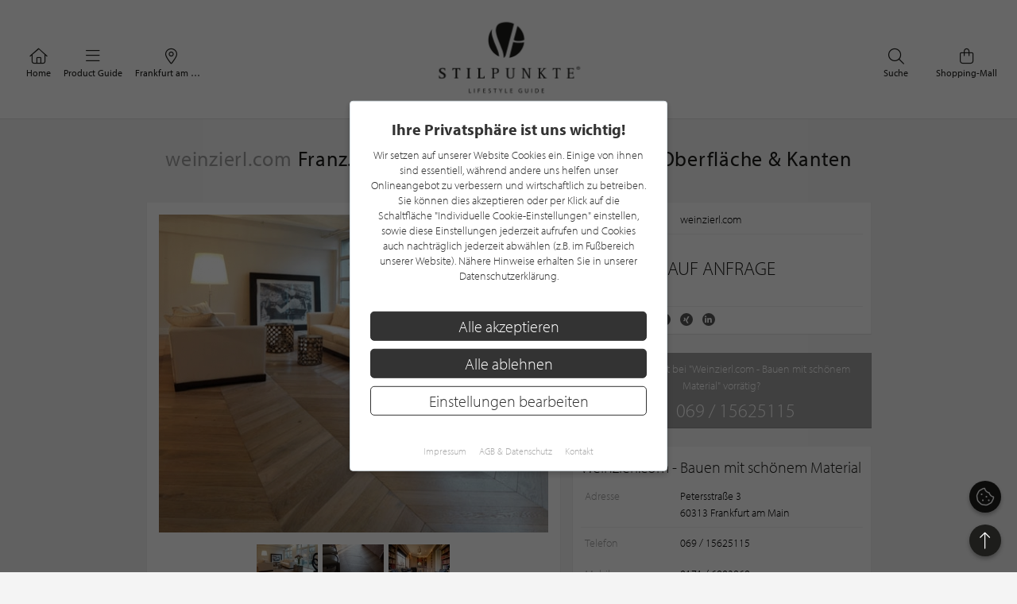

--- FILE ---
content_type: text/html; charset=UTF-8
request_url: https://www.stilpunkte.de/produkt/weinzierlcom/franzfischgrate-parkett-mit-gealterter-oberflache-kanten/
body_size: 11783
content:
<!DOCTYPE html> <html xmlns="http://www.w3.org/1999/xhtml" xml:lang="de" lang="de"> <head> <meta charset="utf-8"> <meta name="description" content="Franz&ouml;sische Fischgr&auml;te mit gealterter Oberfl&auml;che &amp; Kanten"> <meta content="app-id=701606884" name="apple-itunes-app" /> <meta name="apple-mobile-web-app-capable" content="no"> <meta name="apple-mobile-web-app-title" content="Lifestyle Portal"> <meta name="robots" content="index, follow"> <meta name="viewport" content="width=device-width, initial-scale=1"> <meta name="google-site-verification" content="kmF4V_7wxioyg2ZW_HpOr566QsYMtg4mtAeVU7GuTfE" /> <meta name="facebook-domain-verification" content="imcpk3flo1dx5vem6rc1ivwji1el5k" /> <base href="https://www.stilpunkte.de/"> <title>Franz.Fischgräte Parkett mit gealterter Oberfläche & Kanten | weinzierl.com - STILPUNKTE®</title> <link rel="apple-touch-icon" sizes="180x180" href="/resources/favicon/apple-touch-icon.png"> <link rel="icon" type="image/png" sizes="32x32" href="/resources/favicon/favicon-32x32.png"> <link rel="icon" type="image/png" sizes="16x16" href="/resources/favicon/favicon-16x16.png"> <link rel="manifest" href="/resources/favicon/manifest.json"> <link rel="mask-icon" href="/resources/favicon/safari-pinned-tab.svg" color="#000000"> <link rel="shortcut icon" href="/resources/favicon/favicon.ico"> <meta name="msapplication-config" content="/resources/favicon/browserconfig.xml"> <meta name="theme-color" content="#ffffff"> <link rel="canonical" href="https://www.stilpunkte.de/produkt/weinzierlcom/franzfischgrate-parkett-mit-gealterter-oberflache-kanten/" /> <link rel="stylesheet" href="/resources/styles/tailwind.o.css?v=5.4.7"> <link rel="stylesheet" type="text/css" href="/resources/cache/50839f38c41eaedc926b0df87c5952a2.css" /><link rel="stylesheet" type="text/css" href="/resources/cache/9afefe06e096671daf978913a68a07db.css" /> <script src="/resources/scripts/jquery_1.12.4.js"></script> <script src="/resources/scripts/jquery-ui-1.11.1/jquery-ui.js"></script> <script src="/resources/scripts/js.cookie.min.js?v=3.0.0"></script> <script src="/resources/scripts/jquery.bxslider-4.2.1d.js"></script> <script src="/resources/scripts/jquery.printElement.js?v=1.2"></script> <script src="/resources/scripts/jquery.cookiebar.js?v=5.4.7"></script> <script src="/resources/scripts/frontend.js?v=5.4.7"></script> <script src="/resources/scripts/api.js?v=5.4.7"></script> <script src="/resources/scripts/frontend/newsletter.js?v=5.4.7"></script> <script src="/resources/scripts/frontend/ratings.js?v=5.4.7"></script> <script src="/resources/scripts/jquery.bxslider.js?v=5.4.7"></script> <script>
    function init() {
      var pictures_slider = $("#images").bxSlider({
        controls: false,
        auto: false,
        pager: false
      });

      $("#thumbs img").click(function(){
        var slide_index = parseInt($(this).attr("ref"));
        pictures_slider.goToSlide(slide_index);
      });
    }

    $(init);
  </script> <meta property="fb:app_id" content="320113712367559" /> <meta property="og:type" content="website" /> <meta property="og:title" content="weinzierl.com Franz.Fischgräte Parkett mit gealterter Oberfläche & Kanten" /> <meta property="og:image" content="/content/files/1501926667_QvuopqRa3DKw6ZB4oUX6.jpg" /> <meta property="og:description" content="<p>Franz&ouml;sische Fischgr&auml;te mit gealterter Oberfl&auml;che &amp; Kanten</p>" /> <meta property="og:url" content="https://www.stilpunkte.de/produkt/weinzierlcom/franzfischgrate-parkett-mit-gealterter-oberflache-kanten/"> <meta property="og:site_name" content="STILPUNKTE Lifestyle Guide"> <meta property="og:locale" content="de_DE"> <meta property="og:updated_time" content="2017-08-11T14:06:36+02:00"> <meta property="twitter:card" content="summary_large_image"> <meta property="twitter:site" content="@stilpunkte"> <meta property="twitter:title" content="weinzierl.com Franz.Fischgräte Parkett mit gealterter Oberfläche & Kanten"> <meta property="twitter:description" content="<p>Franz&ouml;sische Fischgr&auml;te mit gealterter Oberfl&auml;che &amp; Kanten</p>"> <meta property="twitter:image" content="/content/files/1501926667_QvuopqRa3DKw6ZB4oUX6.jpg"> <script async defer data-website-id="0cbef534-baf4-455f-8eea-c9359e1150a5" src="https://analytics.nerdchandise.io/script.js"></script> <script src="https://use.typekit.net/lex3zgr.js"></script> <script>try{ Typekit.load({ async: true }); } catch(e){ }</script> <script type="application/ld+json">
		{
			"@context": "https://schema.org/",
			"@type": "WebSite",
			"name": "STILPUNKTE®",
			"url": "https://www.stilpunkte.de/",
			"potentialAction": {
				"@type": "SearchAction",
				"target": "https://www.stilpunkte.de/deutschland/suche/?rk=1&s=true&c=1&k=1&q={search_term_string}",
				"query-input": "required name=search_term_string"
			}
		}
		</script> </head> <body id="stilpunkte"> <div id="fb-root"></div> <script>
		var gmProperty = 'AIzaSyAylItwoIdrXKvP9DAnXp5KRLgVnNBJxdk';
		var gaProperty = 'G-4QKF21R678';
		var fbProperty = '320113712367559';
	</script> <header class="whitebox"> <a href="/" title="STILPUNKTE LIFESTYLE GUIDE">Zurück zur Startseite</a> <nav id="lead_nav"> <div class="choose_city"> <a href="/" class="choose"> <i class="fal fa-home"></i>
						Home
					</a> </div> <div class="choose_city"> <div class="choose overflow-hidden" id="choose_thema"> <i class="fal fa-bars"></i> <span class="elipsis">
															Product Guide
													</span> </div> </div> <div class="choose_city"> <div class="choose overflow-hidden" id="choose_city"> <i class="fal fa-map-marker-alt"></i> <span class="elipsis">Frankfurt am Main</span> </div> </div> <div class="choose_city search"> <a href="/shops/" class="choose"> <i class="fal fa-shopping-bag"></i>
						Shopping-Mall
					</a> </div> <div class="choose_city search"> <a href="/deutschland/suche/" class="choose"> <i class="fal fa-search"></i>
						Suche
					</a> </div> <div class="clear"></div> </nav> <div class="clear"></div> </header> <div class="city_nav floating" id="city_nav" style="display: none"> <div class="city_nav__inner" id="city_nav_inner"> <div style="height: 15px;"></div> <div id="city1" class="city-headline all-active"> <a title="Deutschland" href="/deutschland/portal/">Deutschland</a> </div> <ul> <li id="city422" > <a title="Aachen" href="/aachen/portal/">Aachen</a> </li> <li id="city1233" > <a title="Augsburg" href="/augsburg/portal/">Augsburg</a> </li> <li id="city323" > <a title="Bergisches Land" href="/bergisches-land/portal/">Bergisches Land</a> </li> <li id="city476" > <a title="Berlin" href="/berlin/portal/">Berlin / Brandenburg</a> </li> <li id="city423" > <a title="Bochum" href="/bochum/portal/">Bochum</a> </li> <li id="city1894" > <a title="Bodensee" href="/bodensee/portal/">Bodensee</a> </li> <li id="city166" > <a title="Bonn" href="/bonn/portal/">Bonn</a> </li> <li id="city730" > <a title="Bremen" href="/bremen/portal/">Bremen / Oldenburg</a> </li> <li id="city3" > <a title="D&uuml;sseldorf" href="/duesseldorf/portal/">D&uuml;sseldorf</a> </li> <li id="city463" > <a title="Dortmund" href="/dortmund/portal/">Dortmund</a> </li> <li id="city1001" > <a title="Dresden" href="/dresden/portal/">Dresden</a> </li> <li id="city1900" > <a title="Eifel" href="/eifel/portal/">Eifel</a> </li> <li id="city254" > <a title="Essen" href="/essen/portal/">Essen</a> </li> <li id="city482" > <a title="Frankfurt am Main" href="/frankfurt/portal/">Frankfurt / Rhein-Main</a> </li> <li id="city459" > <a title="Hamburg" href="/hamburg/portal/">Hamburg</a> </li> <li id="city870" > <a title="Hannover" href="/hannover/portal/">Hannover / Braunschweig</a> </li> <li id="city2" > <a title="K&ouml;ln" href="/koeln/portal/">K&ouml;ln</a> </li> <li id="city715" > <a title="Kiel" href="/kiel/portal/">Kiel / Flensburg</a> </li> <li id="city368" > <a title="Koblenz" href="/koblenz/portal/">Koblenz</a> </li> <li id="city726" > <a title="L&uuml;becker Bucht" href="/luebecker-bucht/portal/">L&uuml;becker Bucht</a> </li> <li id="city725" > <a title="L&uuml;neburger Heide" href="/lueneburger-heide/portal/">L&uuml;neburger Heide</a> </li> <li id="city1206" > <a title="Leipzig" href="/leipzig/portal/">Leipzig</a> </li> <li id="city369" > <a title="M&ouml;nchengladbach" href="/moenchengladbach/portal/">M&ouml;nchengladbach</a> </li> <li id="city483" > <a title="M&uuml;nchen" href="/muenchen/portal/">M&uuml;nchen</a> </li> <li id="city525" > <a title="M&uuml;nster" href="/muenster/portal/">M&uuml;nster / M&uuml;nsterland</a> </li> <li id="city367" > <a title="Niederrhein" href="/niederrhein/portal/">Niederrhein</a> </li> <li id="city923" > <a title="Osnabr&uuml;ck" href="/osnabrueck/portal/">Osnabr&uuml;ck / Ems / Vechte</a> </li> <li id="city1538" > <a title="Ostwestfalen-Lippe" href="/ostwestfalen-lippe/portal/">Ostwestfalen-Lippe</a> </li> <li id="city1681" > <a title="Rhein-Sieg" href="/rhein-sieg/portal/">Rhein-Sieg</a> </li> <li id="city662" > <a title="Ruhrgebiet" href="/ruhrgebiet/portal/">Ruhrgebiet</a> </li> <li id="city905" > <a title="S&uuml;dwestfalen" href="/suedwestfalen/portal/">S&uuml;dwestfalen</a> </li> <li id="city1625" > <a title="Saarland" href="/saarland/portal/">Saarland</a> </li> <li id="city1115" > <a title="Siegerland" href="/siegerland/portal/">Siegerland</a> </li> <li id="city1054" > <a title="Stuttgart" href="/stuttgart/portal/">Stuttgart</a> </li> <li id="city537" > <a title="Sylt" href="/sylt/portal/">Sylt</a> </li> <li id="city775" > <a title="Erfurt" href="/erfurt/portal/">Th&uuml;ringen</a> </li> <li id="city1611" > <a title="Trier / Luxemburg" href="/trier-luxemburg/portal/">Trier / Luxemburg</a> </li> <li id="city366" > <a title="Wuppertal" href="/wuppertal/portal/">Wuppertal</a> </li> </ul> <div id="city1635" class="city-headline"> <a title="Schweiz" href="/schweiz/portal/">Schweiz</a> </div> <ul> <li id="city1650" > <a title="Basel" href="/basel/portal/">Basel</a> </li> <li id="city1636" > <a title="Z&uuml;rich" href="/zuerich/portal/">Z&uuml;rich</a> </li> </ul> <div id="city1830" class="city-headline"> <a title="&Ouml;sterreich" href="/oesterreich/portal/">&Ouml;sterreich</a> </div> <ul> <li id="city1833" > <a title="Salzburg" href="/salzburg/portal/">Salzburg</a> </li> </ul> <div id="city_close">schließen <i class="fal fa-times"></i></div> </div> </div> <div class="thema_nav floating" id="thema_nav" style="display: none"> <div style="margin: auto; width: 920px; position: relative; padding-top: 10px"> <div style="height: 15px;"></div> <div class="choose_headline" id="head2">Stilpunkte-Empfehlungen</div> <div class="choose_headline" id="head1">Entdecken Sie interessante Stilpunkte aus Ihrer Region</div> <div class="clear"></div> <ul> <li><a title="Die STILPUNKTE® Shopping-Mall" href="/shops/">STILPUNKTE® Shopping-Mall</a></li> <li><a title="Die besten Adressen" href="/frankfurt/themen/">Die besten Adressen</a></li> <li><a title="Angebote & Events" href="/frankfurt/angebote/uebersicht/1/">Angebote &amp; Events <span>%</span></a></li> <li><a title="Product Guide" href="/frankfurt/produkte/uebersicht/1/">Product Guide</a></li> <li><a title="Top-Empfehlungen" href="/frankfurt/toplists/1/">Top-Empfehlungen</a></li> </ul> <ul> <li><a title="Trends & Lifestyle" href="/trends-lifestyle/1/">Trends & Lifestyle</a></li> <li><a title="Experteninterview" href="/experteninterviews/1/">Experteninterview</a></li> <li><a title="Kulinarische Rezepte" href="/rezepte/">Kulinarische Rezepte</a></li> <li><a title="Reiseberichte" href="/reiseberichte/">Reiseberichte</a></li> <li><a title="Hotelempfehlungen" href="/frankfurt/themen/hotels/">Hotelempfehlungen</a></li> </ul> <ul> <li><a href="/deutschland/themen/auto-mobiles/" title="Auto &amp; Mobiles">Auto &amp; Mobiles</a></li> <li><a href="/deutschland/themen/beratung-dienstleistungen/" title="Beratung &amp; Dienstleistungen">Beratung &amp; Dienstleistungen</a></li> <li><a href="/deutschland/themen/fitness-gesundheit/" title="Fitness &amp; Gesundheit">Fitness &amp; Gesundheit</a></li> <li><a href="/deutschland/themen/kunst-galerien/" title="Kunst &amp; Galerien">Kunst &amp; Galerien</a></li> <li><a href="/deutschland/themen/leben-wohnen/" title="Leben &amp; Wohnen">Leben &amp; Wohnen</a></li> <li><a href="/deutschland/themen/mode-accessoires/" title="Mode &amp; Accessoires">Mode &amp; Accessoires</a></li> </ul><ul> <li><a href="/deutschland/themen/restaurants-bars/" title="Restaurants &amp; Bars">Restaurants &amp; Bars</a></li> <li><a href="/deutschland/themen/schmuck-uhren/" title="Schmuck &amp; Uhren">Schmuck &amp; Uhren</a></li> <li><a href="/deutschland/themen/schoenheit-wohlbefinden/" title="Sch&ouml;nheit &amp; Wohlbefinden">Sch&ouml;nheit &amp; Wohlbefinden</a></li> <li><a href="/deutschland/themen/speisen-genuss/" title="Speisen &amp; Genuss">Speisen &amp; Genuss</a></li> <li><a href="/deutschland/themen/sport-freizeit/" title="Sport &amp; Freizeit">Sport &amp; Freizeit</a></li> <li><a title="Golfclubs" href="/frankfurt/golfclubs/">Golfclubs</a></li> </ul> <div class="clear" style="height: 20px;"></div> <div class="candidates"> <a href="/stilpunkt-werden/">Noch kein Stilpunkt? <strong>Jetzt bewerben!</strong></a> </div> <div id="thema_close">schließen <i class="fal fa-times"></i></div> </div> </div> <div class="clear"></div> <script type="application/ld+json">{"@context": "http://schema.org","@type": "BreadcrumbList","itemListElement": [[{ "@type":"ListItem","position":1,"item":{ "@id":"https://www.stilpunkte.de/","name":"Deutschland" } }],[{ "@type":"ListItem","position":2,"item":{ "@id":"https://www.stilpunkte.de/frankfurt/portal/","name":"Frankfurt am Main" } }],[{ "@type":"ListItem","position":3,"item":{ "@id":"https://www.stilpunkte.de/frankfurt/produkte/","name":"Product Guide" } }],[{ "@type":"ListItem","position":4,"item":{ "@id":"https://www.stilpunkte.de/frankfurt/marken/weinzierlcom/","name":"weinzierl.com" } }],[{ "@type":"ListItem","position":5,"item":{ "@id":"https://www.stilpunkte.de/produkte/weinzierlcom/franzfischgrate-parkett-mit-gealterter-oberflache-kanten/","name":"Franz.Fischgräte Parkett mit gealterter Oberfläche & Kanten" } }]]}</script> <div class="outer2"> <h1><em>weinzierl.com</em> Franz.Fischgräte Parkett mit gealterter Oberfläche & Kanten</h1> <section class="content-half"> <div id="image" class="box-3-2"> <div class="images_outer"> <ul id="images"> <li><img src="/content/files/1501926667_QvuopqRa3DKw6ZB4oUX6.jpg" alt="weinzierl.com - Franz.Fischgräte Parkett mit gealterter Oberfläche & Kanten" width="490px"></li> <li><img src="/content/files/1501926674_KeVFiXp6Tez65XWbmqsV.jpg" alt="weinzierl.com - Franz.Fischgräte Parkett mit gealterter Oberfläche & Kanten" width="490px"></li> <li><img src="/content/files/1501926679_DQENspVTegt4qGGblgAy.jpg" alt="weinzierl.com - Franz.Fischgräte Parkett mit gealterter Oberfläche & Kanten" width="490px"></li> </ul> </div> <div class="thumbs_outer"> <ul id="thumbs"> <li><img src="/content/files/1501926667_NbuMzLMlCOT8V5aRG5JK.jpg" alt="weinzierl.com - Franz.Fischgräte Parkett mit gealterter Oberfläche & Kanten Thumbnail" ref="0"></li> <li><img src="/content/files/1501926674_pjETwdv7QqvpvG1S1Gx7.jpg" alt="weinzierl.com - Franz.Fischgräte Parkett mit gealterter Oberfläche & Kanten Thumbnail" ref="1"></li> <li><img src="/content/files/1501926678_SU0KWnGTyRxuFqZX83GS.jpg" alt="weinzierl.com - Franz.Fischgräte Parkett mit gealterter Oberfläche & Kanten Thumbnail" ref="2"></li> </ul> </div> </div> <div class="box-3-2 product-description"> <h2>Produktinformationen zu "Franz.Fischgräte Parkett mit gealterter Oberfläche & Kanten"</h2> <p>Ein Traum an einem Fischgr&auml;te Boden ..... Dieses Fischgr&auml;te Parkett besticht mit seiner sch&ouml;nen Alterung und seinen vielen Farbm&ouml;glichkeiten. Hierbei ist ein Winkel von 30&deg; gegeben.</p> <div class="print">
          &nbsp;
         </div> <div class="share"> <span class="title">Teilen</span> <span class="icons"> <i class="fab fa-facebook-f" alt="Auf Facebook teilen" title="Auf Facebook teilen" sharer-url="https://www.stilpunkte.de/produkt/weinzierlcom/franzfischgrate-parkett-mit-gealterter-oberflache-kanten/" sharer-title="weinzierl.com Franz.Fischgräte Parkett mit gealterter Oberfläche & Kanten" sharer-media="https://www.stilpunkte.de/produkt/weinzierlcom/franzfischgrate-parkett-mit-gealterter-oberflache-kanten//content/files/1501926667_QvuopqRa3DKw6ZB4oUX6.jpg" sharer-description="+Franz%C3%B6sische+Fischgr%C3%A4te+mit+gealterter+Oberfl%C3%A4che+%26+Kanten+" sharer-api="facebook" sharer-id="0"></i> <i class="fab fa-x-twitter" alt="Auf Twitter teilen" title="Auf Twitter teilen" sharer-url="https://twitter.com/intent/tweet?url=https%3A%2F%2Fwww.stilpunkte.de%2Fprodukt%2Fweinzierlcom%2Ffranzfischgrate-parkett-mit-gealterter-oberflache-kanten%2F&text=weinzierl.com+Franz.Fischgr%C3%A4te+Parkett+mit+gealterter+Oberfl%C3%A4che+%26+Kanten+%7C+STILPUNKTE+LIFESTYLE+GUIDE" sharer-width="600" sharer-height="300" sharer-api="twitter" sharer-id="0"></i> <i class="fab fa-pinterest-p" alt="Auf Pinterest teilen" title="Auf Pinterest teilen" sharer-url="https://pinterest.com/pin/create/button/?url=https%3A%2F%2Fwww.stilpunkte.de%2Fprodukt%2Fweinzierlcom%2Ffranzfischgrate-parkett-mit-gealterter-oberflache-kanten%2F&media=https%3A%2F%2Fwww.stilpunkte.de%2Fprodukt%2Fweinzierlcom%2Ffranzfischgrate-parkett-mit-gealterter-oberflache-kanten%2F%2Fcontent%2Ffiles%2F1501926667_QvuopqRa3DKw6ZB4oUX6.jpg&description=weinzierl.com+Franz.Fischgr%C3%A4te+Parkett+mit+gealterter+Oberfl%C3%A4che+%26+Kanten%0A%0A+Franz%C3%B6sische+Fischgr%C3%A4te+mit+gealterter+Oberfl%C3%A4che+%26+Kanten+%0A%0ASTILPUNKTE+LIFESTYLE+GUIDE" sharer-width="600" sharer-height="300" sharer-api="pinterest" sharer-id="0"></i> <i class="fab fa-xing" alt="Auf Xing teilen" title="Auf Xing teilen" sharer-url="https://www.xing-share.com/app/user?op=share;sc_p=xing-share;url=https%3A%2F%2Fwww.stilpunkte.de%2Fprodukt%2Fweinzierlcom%2Ffranzfischgrate-parkett-mit-gealterter-oberflache-kanten%2F" sharer-width="600" sharer-height="300" sharer-api="xing" sharer-id="0"></i> <i class="fab fa-linkedin-in" alt="Auf LinkedIn teilen" title="Auf LinkedIn teilen" sharer-url="https://www.linkedin.com/shareArticle?mini=true&url=https%3A%2F%2Fwww.stilpunkte.de%2Fprodukt%2Fweinzierlcom%2Ffranzfischgrate-parkett-mit-gealterter-oberflache-kanten%2F&title=weinzierl.com+Franz.Fischgr%C3%A4te+Parkett+mit+gealterter+Oberfl%C3%A4che+%26+Kanten&source=STILPUNKTE" sharer-width="600" sharer-height="300" sharer-api="linkedin" sharer-id="0"></i> </span> </div> </div> </section> <section class="context"> <section id="info" class="box-3-1"> <ul> <li><em>Hersteller</em> <span>weinzierl.com</span></li> </ul> <div class="line"></div> <div class="price"> <div class="price">auf Anfrage</div> </div> <div class="line"></div> <div class="clear" style="height: 16px;"></div> <div class="share"> <span class="title">Teilen</span> <span class="icons"> <i class="fab fa-facebook-f" alt="Auf Facebook teilen" title="Auf Facebook teilen" sharer-url="https://www.stilpunkte.de/produkt/weinzierlcom/franzfischgrate-parkett-mit-gealterter-oberflache-kanten/" sharer-title="weinzierl.com Franz.Fischgräte Parkett mit gealterter Oberfläche & Kanten" sharer-media="https://www.stilpunkte.de/produkt/weinzierlcom/franzfischgrate-parkett-mit-gealterter-oberflache-kanten//content/files/1501926667_QvuopqRa3DKw6ZB4oUX6.jpg" sharer-description="+Franz%C3%B6sische+Fischgr%C3%A4te+mit+gealterter+Oberfl%C3%A4che+%26+Kanten+" sharer-api="facebook" sharer-id="0"></i> <i class="fab fa-x-twitter" alt="Auf Twitter teilen" title="Auf Twitter teilen" sharer-url="https://twitter.com/intent/tweet?url=https%3A%2F%2Fwww.stilpunkte.de%2Fprodukt%2Fweinzierlcom%2Ffranzfischgrate-parkett-mit-gealterter-oberflache-kanten%2F&text=weinzierl.com+Franz.Fischgr%C3%A4te+Parkett+mit+gealterter+Oberfl%C3%A4che+%26+Kanten+%7C+STILPUNKTE+LIFESTYLE+GUIDE" sharer-width="600" sharer-height="300" sharer-api="twitter" sharer-id="0"></i> <i class="fab fa-pinterest-p" alt="Auf Pinterest teilen" title="Auf Pinterest teilen" sharer-url="https://pinterest.com/pin/create/button/?url=https%3A%2F%2Fwww.stilpunkte.de%2Fprodukt%2Fweinzierlcom%2Ffranzfischgrate-parkett-mit-gealterter-oberflache-kanten%2F&media=https%3A%2F%2Fwww.stilpunkte.de%2Fprodukt%2Fweinzierlcom%2Ffranzfischgrate-parkett-mit-gealterter-oberflache-kanten%2F%2Fcontent%2Ffiles%2F1501926667_QvuopqRa3DKw6ZB4oUX6.jpg&description=weinzierl.com+Franz.Fischgr%C3%A4te+Parkett+mit+gealterter+Oberfl%C3%A4che+%26+Kanten%0A%0A+Franz%C3%B6sische+Fischgr%C3%A4te+mit+gealterter+Oberfl%C3%A4che+%26+Kanten+%0A%0ASTILPUNKTE+LIFESTYLE+GUIDE" sharer-width="600" sharer-height="300" sharer-api="pinterest" sharer-id="0"></i> <i class="fab fa-xing" alt="Auf Xing teilen" title="Auf Xing teilen" sharer-url="https://www.xing-share.com/app/user?op=share;sc_p=xing-share;url=https%3A%2F%2Fwww.stilpunkte.de%2Fprodukt%2Fweinzierlcom%2Ffranzfischgrate-parkett-mit-gealterter-oberflache-kanten%2F" sharer-width="600" sharer-height="300" sharer-api="xing" sharer-id="0"></i> <i class="fab fa-linkedin-in" alt="Auf LinkedIn teilen" title="Auf LinkedIn teilen" sharer-url="https://www.linkedin.com/shareArticle?mini=true&url=https%3A%2F%2Fwww.stilpunkte.de%2Fprodukt%2Fweinzierlcom%2Ffranzfischgrate-parkett-mit-gealterter-oberflache-kanten%2F&title=weinzierl.com+Franz.Fischgr%C3%A4te+Parkett+mit+gealterter+Oberfl%C3%A4che+%26+Kanten&source=STILPUNKTE" sharer-width="600" sharer-height="300" sharer-api="linkedin" sharer-id="0"></i> </span> </div> </section> <section id="phone" class="box-3-1"> <div>Ist dieses Produkt bei "Weinzierl.com - Bauen mit sch&ouml;nem Material" vorrätig?</div> <div id="phone_number">069 / 15625115</div> </section> <section id="partner" class="box-3-1 clearfix"> <h3>Weinzierl.com - Bauen mit sch&ouml;nem Material</h3> <ul> <li> <em style="vertical-align: top">Adresse</em> <span>Petersstra&szlig;e 3<br>60313 Frankfurt am Main</span> </li> </ul> <div class="line"></div> <ul> <li><em>Telefon</em> <span>069 / 15625115</span></li> <li> <em>
                                                      Mobile                                                                      </em> <span>
                                                      0171 / 6903869                                                                      </span> </li> </ul> <div class="line"></div> <ul> <li> <em style="vertical-align: top">Öffnungszeiten</em> <span> <span class="opening-hours--line"> <span class="opening-hours--week-day">
  Mo
  </span> <span class="opening-hours--hours">
													geschlossen
											</span> </span> <span class="opening-hours--line"> <span class="opening-hours--week-day">
  Di
  </span> <span class="opening-hours--hours">
													geschlossen
											</span> </span> <span class="opening-hours--line"> <span class="opening-hours--week-day">
  Mi
  </span> <span class="opening-hours--hours">
													geschlossen
											</span> </span> <span class="opening-hours--line"> <span class="opening-hours--week-day">
  Do
  </span> <span class="opening-hours--hours">
													geschlossen
											</span> </span> <span class="opening-hours--line"> <span class="opening-hours--week-day">
  Fr
  </span> <span class="opening-hours--hours">
													geschlossen
											</span> </span> <span class="opening-hours--line"> <span class="opening-hours--week-day">
  Sa
  </span> <span class="opening-hours--hours">
													geschlossen
											</span> </span> <span class="opening-hours--line" style="font-weight: 600; color: #212121"> <span class="opening-hours--week-day">
  So</span> <span class="opening-hours--hours">
													geschlossen
											</span> </span> <div class="opening-hours--text">
					Öffnungszeiten Showroom:
Freitag 10 - 18 Uhr
Samstag 10 - 16 Uhr
				</div> </span> </li> </ul> </section> <a href="/frankfurt/eintraege/weinzierl-com-bauen-mit-schoenem-material/" class="tpl_button_white"> <i class="far fa-building"></i> <span>mehr Informationen über <br>Weinzierl.com - Bauen mit sch&ouml;nem Material</span> <i class="far fa-angle-right"></i> </a> <a href="http://www.weinzierl.com/index.php?produ_nID=906&content=franzoesische-und-ungarische-fischgraete-fischgraete-30%B0" class="tpl_button_white green" target="_blank"> <i class="far fa-shopping-bag"></i> <span>Produkt im Online-Shop ansehen</span> <i class="far fa-angle-right"></i> </a> </section> <div class="clear"></div> </div> <main class="startpage"> <section class="container"> <div class="product_list"> <h2 class="greyheadline">Ähnliche Produkte</h2> <div class="row product_list center clearfix" id="products"> <article class="box-3 col-xl-3 col-lg-3 col-md-6 col-sm-6 col-xs-6 product-box"> <a href="/produkt/weinzierlcom/fischgrate-parkett-nicht-gealtert/" class="col-inner" aria-label="Produktdetails"> <div class="image"> <img class="background-image" src="/content/files/1501924742_70UxbzOcVCXGCqA377fT.jpg" loading="lazy" alt="weinzierl.com Fischgräte Parkett nicht gealtert"> </div> <div class="info"> <h3>weinzierl.com<br><em>Fischgräte Parkett nicht gealtert</em></h3> <div>
													auf Anfrage&nbsp;
											</div> </div> </a> </article> <article class="box-3 col-xl-3 col-lg-3 col-md-6 col-sm-6 col-xs-6 product-box"> <a href="/produkt/weinzierlcom/fischgrate-parkett-mit-gealterter-oberflache-kanten/" class="col-inner" aria-label="Produktdetails"> <div class="image"> <img class="background-image" src="/content/files/1501925855_r9xSYrjwLGv0rr3u2TNj.jpg" loading="lazy" alt="weinzierl.com Fischgräte Parkett mit gealterter Oberfläche & Kanten"> </div> <div class="info"> <h3>weinzierl.com<br><em>Fischgräte Parkett mit gealterter Oberfläche & Kanten</em></h3> <div>
													auf Anfrage&nbsp;
											</div> </div> </a> </article> <article class="box-3 col-xl-3 col-lg-3 col-md-6 col-sm-6 col-xs-6 product-box"> <a href="/produkt/weinzierlcom/leicht-gealterte-diele/" class="col-inner" aria-label="Produktdetails"> <div class="image"> <img class="background-image" src="/content/files/1501923758_Hd4gvwWCalIFDqdhuyL8.jpg" loading="lazy" alt="weinzierl.com Leicht gealterte Diele"> </div> <div class="info"> <h3>weinzierl.com<br><em>Leicht gealterte Diele</em></h3> <div>
													auf Anfrage&nbsp;
											</div> </div> </a> </article> <article class="box-3 col-xl-3 col-lg-3 col-md-6 col-sm-6 col-xs-6 product-box"> <a href="/produkt/weinzierlcom/dielen-mit-elegante-gesagter-oberflache/" class="col-inner" aria-label="Produktdetails"> <div class="image"> <img class="background-image" src="/content/files/1501924019_OcTeKu3XVn5iajnqDFXD.jpg" loading="lazy" alt="weinzierl.com Dielen mit elegante gesägter Oberfläche"> </div> <div class="info"> <h3>weinzierl.com<br><em>Dielen mit elegante gesägter Oberfläche</em></h3> <div>
													auf Anfrage&nbsp;
											</div> </div> </a> </article> <div class="clear"></div> </div> </div> <div class="product_list"> <h2 class="greyheadline">Weitere Produkte von "weinzierl.com"</h2> <div class="row product_list center clearfix" id="products"> <article class="box-3 col-xl-3 col-lg-3 col-md-6 col-sm-6 col-xs-6 product-box"> <a href="/produkt/weinzierlcom/badewanne-batlthazar/" class="col-inner" aria-label="Produktdetails"> <div class="image"> <img class="background-image" src="/content/files/1502454978_YURt7OYPcUqkyZkREt0c.jpg" loading="lazy" alt="weinzierl.com Badewanne Batlthazar"> </div> <div class="info"> <h3>weinzierl.com<br><em>Badewanne Batlthazar</em></h3> <div>
													auf Anfrage&nbsp;
											</div> </div> </a> </article> <article class="box-3 col-xl-3 col-lg-3 col-md-6 col-sm-6 col-xs-6 product-box"> <a href="/produkt/weinzierlcom/badewanne-cheshire/" class="col-inner" aria-label="Produktdetails"> <div class="image"> <img class="background-image" src="/content/files/1502458735_MfgI5JM3qpW9mkd0Liys.jpg" loading="lazy" alt="weinzierl.com Badewanne Cheshire"> </div> <div class="info"> <h3>weinzierl.com<br><em>Badewanne Cheshire</em></h3> <div>
													auf Anfrage&nbsp;
											</div> </div> </a> </article> <article class="box-3 col-xl-3 col-lg-3 col-md-6 col-sm-6 col-xs-6 product-box"> <a href="/produkt/weinzierlcom/badewanne-diva/" class="col-inner" aria-label="Produktdetails"> <div class="image"> <img class="background-image" src="/content/files/1517497257_4cOmt7Btc5reY4G5aOe0.jpg" loading="lazy" alt="weinzierl.com Badewanne Diva"> </div> <div class="info"> <h3>weinzierl.com<br><em>Badewanne Diva</em></h3> <div>
													auf Anfrage&nbsp;
											</div> </div> </a> </article> <article class="box-3 col-xl-3 col-lg-3 col-md-6 col-sm-6 col-xs-6 product-box"> <a href="/produkt/weinzierlcom/badewanne-toulouse/" class="col-inner" aria-label="Produktdetails"> <div class="image"> <img class="background-image" src="/content/files/1517497204_ixWXpAY2UODKS1meOUKq.jpg" loading="lazy" alt="weinzierl.com Badewanne Toulouse"> </div> <div class="info"> <h3>weinzierl.com<br><em>Badewanne Toulouse</em></h3> <div>
													auf Anfrage&nbsp;
											</div> </div> </a> </article> <article class="box-3 col-xl-3 col-lg-3 col-md-6 col-sm-6 col-xs-6 product-box"> <a href="/produkt/weinzierlcom/claridige-konsolen-waschtisch/" class="col-inner" aria-label="Produktdetails"> <div class="image"> <img class="background-image" src="/content/files/1502448398_sNbn6fdSc7bDSSN0URCH.jpg" loading="lazy" alt="weinzierl.com Claridige Konsolen Waschtisch"> </div> <div class="info"> <h3>weinzierl.com<br><em>Claridige Konsolen Waschtisch</em></h3> <div>
													auf Anfrage&nbsp;
											</div> </div> </a> </article> <article class="box-3 col-xl-3 col-lg-3 col-md-6 col-sm-6 col-xs-6 product-box"> <a href="/produkt/weinzierlcom/dielen-mit-nicht-gealterter-oberflache/" class="col-inner" aria-label="Produktdetails"> <div class="image"> <img class="background-image" src="/content/files/1501923050_uZd2QmBnOYNODXC3xznF.jpg" loading="lazy" alt="weinzierl.com Dielen mit nicht gealterter Oberfläche"> </div> <div class="info"> <h3>weinzierl.com<br><em>Dielen mit nicht gealterter Oberfläche</em></h3> <div>
													auf Anfrage&nbsp;
											</div> </div> </a> </article> <article class="box-3 col-xl-3 col-lg-3 col-md-6 col-sm-6 col-xs-6 product-box"> <a href="/produkt/weinzierlcom/fairefield/" class="col-inner" aria-label="Produktdetails"> <div class="image"> <img class="background-image" src="/content/files/1517490604_vqZLysX29HfiurAsbzP7.jpg" loading="lazy" alt="weinzierl.com Fairefield"> </div> <div class="info"> <h3>weinzierl.com<br><em>Fairefield</em></h3> <div>
													auf Anfrage&nbsp;
											</div> </div> </a> </article> <article class="box-3 col-xl-3 col-lg-3 col-md-6 col-sm-6 col-xs-6 product-box"> <a href="/produkt/weinzierlcom/half-tiles-fliesen/" class="col-inner" aria-label="Produktdetails"> <div class="image"> <img class="background-image" src="/content/files/1501931720_WjXRmKwQSAPlTJe5MYhr.jpg" loading="lazy" alt="weinzierl.com Half Tiles Fliesen"> </div> <div class="info"> <h3>weinzierl.com<br><em>Half Tiles Fliesen</em></h3> <div>
													auf Anfrage&nbsp;
											</div> </div> </a> </article> <article class="box-3 col-xl-3 col-lg-3 col-md-6 col-sm-6 col-xs-6 product-box"> <a href="/produkt/weinzierlcom/historische-zimmerturgarnitur-bremer-form/" class="col-inner" aria-label="Produktdetails"> <div class="image"> <img class="background-image" src="/content/files/1517498787_DtJjKEhEn69UJavS8uKE.jpg" loading="lazy" alt="weinzierl.com historische Zimmertürgarnitur Bremer Form"> </div> <div class="info"> <h3>weinzierl.com<br><em>historische Zimmertürgarnitur Bremer Form</em></h3> <div>
													auf Anfrage&nbsp;
											</div> </div> </a> </article> <article class="box-3 col-xl-3 col-lg-3 col-md-6 col-sm-6 col-xs-6 product-box"> <a href="/produkt/weinzierlcom/jugendstil-wandfliesen/" class="col-inner" aria-label="Produktdetails"> <div class="image"> <img class="background-image" src="/content/files/1517499497_qt9uyT5h7hA19KIUkdti.jpg" loading="lazy" alt="weinzierl.com Jugendstil Wandfliesen"> </div> <div class="info"> <h3>weinzierl.com<br><em>Jugendstil Wandfliesen</em></h3> <div>
													auf Anfrage&nbsp;
											</div> </div> </a> </article> <article class="box-3 col-xl-3 col-lg-3 col-md-6 col-sm-6 col-xs-6 product-box"> <a href="/produkt/weinzierlcom/jugendstil-wandfliesen-2/" class="col-inner" aria-label="Produktdetails"> <div class="image"> <img class="background-image" src="/content/files/1517499178_MD7ZEMNXTOE7ZIOkWcZ1.jpg" loading="lazy" alt="weinzierl.com Jugendstil Wandfliesen"> </div> <div class="info"> <h3>weinzierl.com<br><em>Jugendstil Wandfliesen</em></h3> <div>
													auf Anfrage&nbsp;
											</div> </div> </a> </article> <article class="box-3 col-xl-3 col-lg-3 col-md-6 col-sm-6 col-xs-6 product-box"> <a href="/produkt/weinzierlcom/jugendstil-wandfliesen-3/" class="col-inner" aria-label="Produktdetails"> <div class="image"> <img class="background-image" src="/content/files/1501929426_yDZbh6ytC8WeJ9zjhrR2.jpg" loading="lazy" alt="weinzierl.com Jugendstil Wandfliesen"> </div> <div class="info"> <h3>weinzierl.com<br><em>Jugendstil Wandfliesen</em></h3> <div>
													auf Anfrage&nbsp;
											</div> </div> </a> </article> <div class="clear"></div> </div> </div> <a class="more" href="/frankfurt/marken/weinzierlcom/"> <span>mehr Produkte von weinzierl.com</span> <i class="fal fa-chevron-right"></i> </a> <div class="product_list"> <h2 class="greyheadline">Weitere Produkte von "Weinzierl.com - Bauen mit sch&ouml;nem Material"</h2> <div class="row product_list center clearfix" id="products"> <article class="box-3 col-xl-3 col-lg-3 col-md-6 col-sm-6 col-xs-6 product-box"> <a href="/produkt/weinzierlcom/lincrusta-tapete/" class="col-inner" aria-label="Produktdetails"> <div class="image"> <img class="background-image" src="/content/files/1502459240_9iUWBU2GWRyf4QDQg25a.jpg" loading="lazy" alt="weinzierl.com Lincrusta Tapete"> </div> <div class="info"> <h3>weinzierl.com<br><em>Lincrusta Tapete</em></h3> <div>
													auf Anfrage&nbsp;
											</div> </div> </a> </article> <article class="box-3 col-xl-3 col-lg-3 col-md-6 col-sm-6 col-xs-6 product-box"> <a href="/produkt/weinzierlcom/mackintosh-1930/" class="col-inner" aria-label="Produktdetails"> <div class="image"> <img class="background-image" src="/content/files/1502444041_NEt0ekLIR2TaZyPS5xV3.jpg" loading="lazy" alt="weinzierl.com Mackintosh 1930"> </div> <div class="info"> <h3>weinzierl.com<br><em>Mackintosh 1930</em></h3> <div>
													auf Anfrge&nbsp;
											</div> </div> </a> </article> <article class="box-3 col-xl-3 col-lg-3 col-md-6 col-sm-6 col-xs-6 product-box"> <a href="/produkt/weinzierlcom/marmorboden/" class="col-inner" aria-label="Produktdetails"> <div class="image"> <img class="background-image" src="/content/files/1501933185_9KILpDPVx3idwbmsmPBB.jpg" loading="lazy" alt="weinzierl.com Marmorboden"> </div> <div class="info"> <h3>weinzierl.com<br><em>Marmorboden</em></h3> <div>
													auf Anfrage&nbsp;
											</div> </div> </a> </article> <article class="box-3 col-xl-3 col-lg-3 col-md-6 col-sm-6 col-xs-6 product-box"> <a href="/produkt/weinzierlcom/marmorboden-rot-weiss/" class="col-inner" aria-label="Produktdetails"> <div class="image"> <img class="background-image" src="/content/files/1501933392_HhP5g5gCzRbSQHWRwoCy.jpg" loading="lazy" alt="weinzierl.com Marmorboden Rot & Weiß"> </div> <div class="info"> <h3>weinzierl.com<br><em>Marmorboden Rot & Weiß</em></h3> <div>
													auf Anfrage&nbsp;
											</div> </div> </a> </article> <article class="box-3 col-xl-3 col-lg-3 col-md-6 col-sm-6 col-xs-6 product-box"> <a href="/produkt/weinzierlcom/metro-fliesen/" class="col-inner" aria-label="Produktdetails"> <div class="image"> <img class="background-image" src="/content/files/1501931255_ubZOckVlJhzamXyk8lfl.jpg" loading="lazy" alt="weinzierl.com Metro Fliesen"> </div> <div class="info"> <h3>weinzierl.com<br><em>Metro Fliesen</em></h3> <div>
													auf Anfrage&nbsp;
											</div> </div> </a> </article> <article class="box-3 col-xl-3 col-lg-3 col-md-6 col-sm-6 col-xs-6 product-box"> <a href="/produkt/weinzierlcom/natursteinboden-aus-frankreich/" class="col-inner" aria-label="Produktdetails"> <div class="image"> <img class="background-image" src="/content/files/1501932275_q1vtqBPipHSxd7PMPlbI.jpg" loading="lazy" alt="weinzierl.com Natursteinböden aus Frankreich"> </div> <div class="info"> <h3>weinzierl.com<br><em>Natursteinböden aus Frankreich</em></h3> <div>
													auf Anfrage&nbsp;
											</div> </div> </a> </article> <article class="box-3 col-xl-3 col-lg-3 col-md-6 col-sm-6 col-xs-6 product-box"> <a href="/produkt/weinzierlcom/natursteinboden-aus-frankreich-2/" class="col-inner" aria-label="Produktdetails"> <div class="image"> <img class="background-image" src="/content/files/1501932642_7SkiQ3Qr4hjU3kX9jmyF.jpg" loading="lazy" alt="weinzierl.com Natursteinboden aus Frankreich"> </div> <div class="info"> <h3>weinzierl.com<br><em>Natursteinboden aus Frankreich</em></h3> <div>
													auf Anfrage&nbsp;
											</div> </div> </a> </article> <article class="box-3 col-xl-3 col-lg-3 col-md-6 col-sm-6 col-xs-6 product-box"> <a href="/produkt/weinzierlcom/style-modern/" class="col-inner" aria-label="Produktdetails"> <div class="image"> <img class="background-image" src="/content/files/1517495476_H4UCvlpZmP0gucULsrVk.jpg" loading="lazy" alt="weinzierl.com Style Modern"> </div> <div class="info"> <h3>weinzierl.com<br><em>Style Modern</em></h3> <div>
													auf Anfrage&nbsp;
											</div> </div> </a> </article> <article class="box-3 col-xl-3 col-lg-3 col-md-6 col-sm-6 col-xs-6 product-box"> <a href="/produkt/weinzierlcom/terrazzo-fliesen/" class="col-inner" aria-label="Produktdetails"> <div class="image"> <img class="background-image" src="/content/files/1517501336_A61VacPBJlou9HN3OZjO.jpg" loading="lazy" alt="weinzierl.com Terrazzo Fliesen"> </div> <div class="info"> <h3>weinzierl.com<br><em>Terrazzo Fliesen</em></h3> <div>
													auf Anfrage&nbsp;
											</div> </div> </a> </article> <article class="box-3 col-xl-3 col-lg-3 col-md-6 col-sm-6 col-xs-6 product-box"> <a href="/produkt/weinzierlcom/westminster/" class="col-inner" aria-label="Produktdetails"> <div class="image"> <img class="background-image" src="/content/files/1517500813_BKJey2wT4yQxHrNK2wIA.jpg" loading="lazy" alt="weinzierl.com Westminster"> </div> <div class="info"> <h3>weinzierl.com<br><em>Westminster</em></h3> <div>
													auf Anfrage&nbsp;
											</div> </div> </a> </article> <article class="box-3 col-xl-3 col-lg-3 col-md-6 col-sm-6 col-xs-6 product-box"> <a href="/produkt/weinzierlcom/white-rose/" class="col-inner" aria-label="Produktdetails"> <div class="image"> <img class="background-image" src="/content/files/1517495510_43jMNWUtq7xuadxKaHYf.jpg" loading="lazy" alt="weinzierl.com White Rose"> </div> <div class="info"> <h3>weinzierl.com<br><em>White Rose</em></h3> <div>
													auf Anfrage&nbsp;
											</div> </div> </a> </article> <article class="box-3 col-xl-3 col-lg-3 col-md-6 col-sm-6 col-xs-6 product-box"> <a href="/produkt/weinzierlcom/zementfliesen-3/" class="col-inner" aria-label="Produktdetails"> <div class="image"> <img class="background-image" src="/content/files/1501937031_mypL5cB3e9tvk0KA1d4Z.jpg" loading="lazy" alt="weinzierl.com Zementfliesen"> </div> <div class="info"> <h3>weinzierl.com<br><em>Zementfliesen</em></h3> <div>
													auf Anfrage&nbsp;
											</div> </div> </a> </article> <div class="clear"></div> </div> </div> <a class="more" href="/frankfurt/produkte/weinzierl-com-bauen-mit-schoenem-material/"> <span>mehr Produkte von Weinzierl.com - Bauen mit sch&ouml;nem Material</span> <i class="fal fa-chevron-right"></i> </a> </section> </main> <div class="container"> <div class="h2 greyheadline">Unsere Stilpunkte Themen</div> <section class="portal-topic-button-outer"> <div class="portal_topic_button portal_topic_button_6"> <article class="box-2"> <div class="h3"> <a href="/frankfurt/themen/">Die besten Adressen</a> </div> </article> <article class="box-2"> <div class="h3"> <a href="/shops/">Shopping-Mall</a> </div> </article> <article class="box-2"> <div class="h3"> <a href="/frankfurt/angebote/">Angebote & Events</a> </div> </article> <article class="box-2"> <div class="h3"> <a href="/frankfurt/produkte/">Product Guide</a> </div> </article> <article class="box-2"> <div class="h3"> <a href="/trends-lifestyle/1/">Trends & Lifestyle</a> </div> </article> <article class="box-2"> <div class="h3"> <a href="/rezepte/">Kulinarische Rezepte</a> </div> </article> <article class="box-2"> <div class="h3"> <a href="/reiseberichte/">Reiseberichte</a> </div> </article> <article class="box-2"> <div class="h3"> <a href="/frankfurt/themen/hotels/1/">Hotelempfehlungen</a> </div> </article> </div> </section> <div class="space clear">&nbsp;</div> <div class="space clear">&nbsp;</div> </div> <div class="popup-background" style="display: none;"></div> <div class="popup popup-newsletter newsletter-ajax-form" style="display: none;"> <div class="row"> <div class="col col-left col-md-6"> <div class="h3">
				Jetzt zum Newsletter anmelden und von aktuellen Angeboten profitieren!			</div> <form action="/ajax/newsletter/" method="post"> <fieldset> <div class="field field-grid-item"> <div class="field-content"> <input type="text" id="email" name="email" value="" class="" aria-label="Ihre E-Mail Adresse" placeholder="Ihre E-Mail Adresse" /> </div> </div> <div class="field field-grid-item"> <label class="hc" for="ccellphone">Phone number<span class="label-required"> (Pflichtfeld)</span></label> <div class="field-content"> <input type="text" id="ccellphone" name="ccellphone" value="" class="hc" aria-label="Phone number" /> </div> </div> <div class="field field-grid-item"> <label class="hc" for="sstreet">Street<span class="label-required"> (Pflichtfeld)</span></label> <div class="field-content"> <input type="text" id="sstreet" name="sstreet" value="" class="hc" aria-label="Street" /> </div> </div> <input type="hidden" name="campaign" id="campaign" value="stoerer" /> <p>Mit der Anmeldung an unserem Newsletter stimmen Sie unseren<br /> <a href="/datenschutz/">Datenschutzbestimmungen</a> zu. Eine <a href="/newsletter-abmelden/">Abmeldung</a> ist jederzeit m&ouml;glich.</p> <button type="submit"> <span>Anmelden</span> <i class="fal fa-chevron-right" style="margin-right: 0"></i> </button> </fieldset> </form> </div> <div class="col col-right col-md-6" style="background-image: url(https://stilpunkte.s3.eu-central-1.amazonaws.com/news_pictures/707/1618918648_7eWA5Tg6dJ3U3rVLG4IV.patek1)"> <i class="popup-close fal fa-times-circle"></i> </div> </div> </div> <footer> <div class="container text-center clearfix"> <div class="flex row" style="display: flex;justify-content: center;align-items: center;width:100%;max-width:100%;"> <div class="col col-xl-6 col-lg-6 col-md-6 col-sm-6 col-xs-6 newsletter-form newsletter-ajax-form"> <h3>Newsletter</h3> <p>Bleiben Sie immer UP TO DATE! Melden Sie sich jetzt für unseren STILPUNKTE®-Newsletter an und profitieren Sie von exklusiven <strong>Neuigkeiten, Trends</strong> und <strong>Angeboten </strong></p> <p>Mit der Anmeldung für unseren Newsletter stimmen Sie unseren <a href="/datenschutz/" target="_blank" rel="noopener">Datenschutzbestimmungen</a> zu. Eine <a href="/newsletter-abmelden/" target="_blank" rel="noopener">Abmeldung</a> ist jederzeit möglich.</p> <form action="/ajax/newsletter/" method="post"> <fieldset> <legend>Newsletter Anmeldung</legend> <div class="flex"> <div class="field field-grid-item"> <div class="field-content"> <input type="text" id="email" name="email" value="" class="" aria-label="Ihre E-Mail Adresse" placeholder="Ihre E-Mail Adresse" /> </div> </div> <div class="field field-grid-item"> <label class="hc" for="ccellphone">Phone number<span class="label-required"> (Pflichtfeld)</span></label> <div class="field-content"> <input type="text" id="ccellphone" name="ccellphone" value="" class="hc" aria-label="Phone number" /> </div> </div> <div class="field field-grid-item"> <label class="hc" for="sstreet">Street<span class="label-required"> (Pflichtfeld)</span></label> <div class="field-content"> <input type="text" id="sstreet" name="sstreet" value="" class="hc" aria-label="Street" /> </div> </div> <input type="hidden" name="campaign" id="campaign" value="footer" /> <div> <button type="submit" class="button"> <span>Anmelden</span> <i class="fal fa-chevron-right" style="margin-right: 0"></i> </button> </div> </div> </fieldset> </form> </div> <div class="col col-xl-6 col-lg-6 col-md-6 col-sm-6 col-xs-6"> <img loading="lazy" src="/content/manual/footer-newsletter-4.png" width="1280" height="738" alt="STILPUNKTE Newsletter" style="display: block; width: 100%; height: auto;" /> </div> </div> </div> <div class="content-dark"> <div class="container flex clearfix"> <div class="clearfix col col-xl-6 col-lg-6 col-md-6 col-sm-6 col-xs-6" id="footer-1"> <a href="/stilpunkt-werden/"> <img loading="lazy" src="/content/manual/footer-stilpunkt.png" alt="Noch kein STILPUNKTE-Partner? Jetzt bewerben!" width="151" height="151" style="width: auto;" /> <div class="h5">Bewerben Sie sich für eine<br>gratis Mitgliedschaft bei STILPUNKTE&reg;!</div> <div class="button">Jetzt gratis bewerben</div> </a> </div> <div class="clearfix col col-xl-6 col-lg-6 col-md-6 col-sm-6 col-xs-6" id="footer-2"> <a href="/stilpunkt-werden/"> <img loading="lazy" src="/content/manual/SP_Auszeichnungen_Mockup_Aug26.png" alt="Auszeichnungen - Jetzt bewerben!" width="880" height="645" style="width: auto; height: 290px;" /> </a> </div> </div> </div> <div class="content-light"> <div class="container clearfix row-1"> <div class="col-3-4"> <div class="col-regions"> <div class="h3">Regionen</div> <ul> <li> <a aria-title="Deutschland" href="/deutschland/portal/">Deutschland</a> </li> <li id="city422" > <a aria-title="Aachen" href="/aachen/portal/">Aachen</a> </li> <li id="city1233" > <a aria-title="Augsburg" href="/augsburg/portal/">Augsburg</a> </li> <li id="city323" > <a aria-title="Bergisches Land" href="/bergisches-land/portal/">Bergisches Land</a> </li> <li id="city476" > <a aria-title="Berlin" href="/berlin/portal/">Berlin / Brandenburg</a> </li> <li id="city423" > <a aria-title="Bochum" href="/bochum/portal/">Bochum</a> </li> <li id="city1894" > <a aria-title="Bodensee" href="/bodensee/portal/">Bodensee</a> </li> <li id="city166" > <a aria-title="Bonn" href="/bonn/portal/">Bonn</a> </li> <li id="city730" > <a aria-title="Bremen" href="/bremen/portal/">Bremen / Oldenburg</a> </li> <li id="city3" > <a aria-title="D&uuml;sseldorf" href="/duesseldorf/portal/">D&uuml;sseldorf</a> </li> <li id="city463" > <a aria-title="Dortmund" href="/dortmund/portal/">Dortmund</a> </li> <li id="city1001" > <a aria-title="Dresden" href="/dresden/portal/">Dresden</a> </li> <li id="city1900" > <a aria-title="Eifel" href="/eifel/portal/">Eifel</a> </li> <li id="city254" > <a aria-title="Essen" href="/essen/portal/">Essen</a> </li> <li id="city482" > <a aria-title="Frankfurt am Main" href="/frankfurt/portal/">Frankfurt / Rhein-Main</a> </li> <li id="city459" > <a aria-title="Hamburg" href="/hamburg/portal/">Hamburg</a> </li> <li id="city870" > <a aria-title="Hannover" href="/hannover/portal/">Hannover / Braunschweig</a> </li> <li id="city2" > <a aria-title="K&ouml;ln" href="/koeln/portal/">K&ouml;ln</a> </li> <li id="city715" > <a aria-title="Kiel" href="/kiel/portal/">Kiel / Flensburg</a> </li> <li id="city368" > <a aria-title="Koblenz" href="/koblenz/portal/">Koblenz</a> </li> <li id="city726" > <a aria-title="L&uuml;becker Bucht" href="/luebecker-bucht/portal/">L&uuml;becker Bucht</a> </li> <li id="city725" > <a aria-title="L&uuml;neburger Heide" href="/lueneburger-heide/portal/">L&uuml;neburger Heide</a> </li> <li id="city1206" > <a aria-title="Leipzig" href="/leipzig/portal/">Leipzig</a> </li> <li id="city369" > <a aria-title="M&ouml;nchengladbach" href="/moenchengladbach/portal/">M&ouml;nchengladbach</a> </li> <li id="city483" > <a aria-title="M&uuml;nchen" href="/muenchen/portal/">M&uuml;nchen</a> </li> <li id="city525" > <a aria-title="M&uuml;nster" href="/muenster/portal/">M&uuml;nster / M&uuml;nsterland</a> </li> <li id="city367" > <a aria-title="Niederrhein" href="/niederrhein/portal/">Niederrhein</a> </li> <li id="city923" > <a aria-title="Osnabr&uuml;ck" href="/osnabrueck/portal/">Osnabr&uuml;ck / Ems / Vechte</a> </li> <li id="city1538" > <a aria-title="Ostwestfalen-Lippe" href="/ostwestfalen-lippe/portal/">Ostwestfalen-Lippe</a> </li> <li id="city1681" > <a aria-title="Rhein-Sieg" href="/rhein-sieg/portal/">Rhein-Sieg</a> </li> <li id="city662" > <a aria-title="Ruhrgebiet" href="/ruhrgebiet/portal/">Ruhrgebiet</a> </li> <li id="city905" > <a aria-title="S&uuml;dwestfalen" href="/suedwestfalen/portal/">S&uuml;dwestfalen</a> </li> <li id="city1625" > <a aria-title="Saarland" href="/saarland/portal/">Saarland</a> </li> <li id="city1115" > <a aria-title="Siegerland" href="/siegerland/portal/">Siegerland</a> </li> <li id="city1054" > <a aria-title="Stuttgart" href="/stuttgart/portal/">Stuttgart</a> </li> <li id="city537" > <a aria-title="Sylt" href="/sylt/portal/">Sylt</a> </li> <li id="city775" > <a aria-title="Erfurt" href="/erfurt/portal/">Th&uuml;ringen</a> </li> <li id="city1611" > <a aria-title="Trier / Luxemburg" href="/trier-luxemburg/portal/">Trier / Luxemburg</a> </li> <li id="city366" > <a aria-title="Wuppertal" href="/wuppertal/portal/">Wuppertal</a> </li> </ul> <ul> <li> <a aria-title="Schweiz" href="/schweiz/portal/">Schweiz</a> </li> <li id="city1650" > <a aria-title="Basel" href="/basel/portal/">Basel</a> </li> <li id="city1636" > <a aria-title="Z&uuml;rich" href="/zuerich/portal/">Z&uuml;rich</a> </li> </ul> <ul> <li> <a aria-title="&Ouml;sterreich" href="/oesterreich/portal/">&Ouml;sterreich</a> </li> <li id="city1833" > <a aria-title="Salzburg" href="/salzburg/portal/">Salzburg</a> </li> </ul> </div> <div class="col-3 col-2nd"> <div class="h3">Themenbereiche</div> <ul> <li><a href="/deutschland/themen/auto-mobiles/" aria-title="Auto &amp; Mobiles">Auto &amp; Mobiles</a></li> <li><a href="/deutschland/themen/beratung-dienstleistungen/" aria-title="Beratung &amp; Dienstleistungen">Beratung &amp; Dienstleistungen</a></li> <li><a href="/deutschland/themen/fitness-gesundheit/" aria-title="Fitness &amp; Gesundheit">Fitness &amp; Gesundheit</a></li> <li><a href="/deutschland/themen/kunst-galerien/" aria-title="Kunst &amp; Galerien">Kunst &amp; Galerien</a></li> <li><a href="/deutschland/themen/leben-wohnen/" aria-title="Leben &amp; Wohnen">Leben &amp; Wohnen</a></li> <li><a href="/deutschland/themen/mode-accessoires/" aria-title="Mode &amp; Accessoires">Mode &amp; Accessoires</a></li> <li><a href="/deutschland/themen/restaurants-bars/" aria-title="Restaurants &amp; Bars">Restaurants &amp; Bars</a></li> <li><a href="/deutschland/themen/schmuck-uhren/" aria-title="Schmuck &amp; Uhren">Schmuck &amp; Uhren</a></li> <li><a href="/deutschland/themen/schoenheit-wohlbefinden/" aria-title="Sch&ouml;nheit &amp; Wohlbefinden">Sch&ouml;nheit &amp; Wohlbefinden</a></li> <li><a href="/deutschland/themen/speisen-genuss/" aria-title="Speisen &amp; Genuss">Speisen &amp; Genuss</a></li> <li><a href="/deutschland/themen/sport-freizeit/" aria-title="Sport &amp; Freizeit">Sport &amp; Freizeit</a></li> <li><a href="/frankfurt/golfclubs/" aria-title="Golfpartner">Golfpartner</a></li> <li><a href="/frankfurt/themen/hotels/" aria-title="Hotelempfehlungen">Hotelempfehlungen</a></li> </ul> </div> <div class="col-3 col-2nd"> <div class="h3">Highlights</div> <ul> <li><a href="/shops/" aria-title="Die STILPUNKTE® Shopping-Mall">STILPUNKTE® Shopping-Mall</a></li> <li><a href="/frankfurt/produkte/uebersicht/1/" aria-title="Product Guide">Product Guide</a></li> <li><a href="/frankfurt/angebote/uebersicht/1/" aria-title="Angebote & Events">Angebote & Events</a></li> <li><a href="/rezepte/" aria-title="Kulinarische Rezepte">Kulinarische Rezepte</a></li> <li><a href="/reiseberichte/" aria-title="Reiseberichte">Reiseberichte</a></li> <li><a href="/frankfurt/themen/hotels/" aria-title="Hotelempfehlungen">Hotelempfehlungen</a></li> <li><a href="/trends-lifestyle/1/" aria-title="Trends & Lifestyle">Trends & Lifestyle</a></li> <li><a href="/experteninterviews/1/" aria-title="Experteninterview">Experteninterview</a></li> </ul> </div> <div class="col-3 col-3rd"> <div class="h3">Service</div> <ul> <li><a href="/kontakt/" aria-title="Kontakt">Kontakt</a></li> <li><a href="/emagazine/" aria-title="E-Magazine">E-Magazine</a></li> <li><a href="/stilpunkt-werden/" aria-title="STILPUNKTE&reg;-Partner werden">STILPUNKTE&reg;-Partner werden</a></li> <li><a href="/frankfurt/marken/1/" aria-title="Marken">Marken</a></li> <li><a href="/frankfurt/kategorien/1/" aria-title="Kategorien">Kategorien</a></li> <li><a href="/frankfurt/eintraege/1/" aria-title="Partner">Partner</a></li> <li><a href="/presse/" aria-title="Presse">Presse</a></li> <li><a href="javascript:cookieBar.open()" aria-title="Cookie-Einstellungen">Cookie-Einstellungen</a></li> </ul> </div> <div class="col-3 footer-social-media-icons"> <a href="https://www.facebook.com/StilpunkteLifestyleGuide" target="_blank" class="button-social-media"> <i class="fab fa-facebook-f fa-fw"></i> <span class="sr-only">STILPUNKTE auf Facebook</span> </a> <a href="https://www.youtube.com/user/Stilpunkte" target="_blank" class="button-social-media"> <i class="fab fa-youtube fa-fw"></i> <span class="sr-only">STILPUNKTE auf Youtube</span> <a href="https://www.instagram.com/stilpunkte/" target="_blank" class="button-social-media"> <i class="fab fa-instagram fa-fw"></i> <span class="sr-only">STILPUNKTE auf Instagram</span> </a> <a href="https://www.pinterest.de/stilpunkte_lifestyle_guide/" target="_blank" class="button-social-media"> <i class="fab fa-pinterest fa-fw"></i> <span class="sr-only">STILPUNKTE auf Pinterest</span> <a href="https://x.com/stilpunkte" target="_blank" class="button-social-media"> <i class="fab fa-x-twitter fa-fw"></i> <span class="sr-only">STILPUNKTE auf X</span> </a> </div> </div> <div class="col-4 col-4th col-instagram"> <div class="h3">Instagram</div> <div id="instagram"> <div class="grid-item"> <a href="https://www.instagram.com/reel/DC9k_F9MUHG/" target="_blank" rel="noreferrer"> <img src="/resources/images/instagram/468842738_18342521101176390_4227867572448000524_n.jpg" loading="lazy" alt="STILPUNKTE auf Instagram" width="512" height="512"> </a> </div> <div class="grid-item"> <a href="https://www.instagram.com/reel/DCqnxzmsnQ6/" target="_blank" rel="noreferrer"> <img src="/resources/images/instagram/467893086_18341576968176390_3939540142156110001_n.jpg" loading="lazy" alt="STILPUNKTE auf Instagram" width="512" height="512"> </a> </div> <div class="grid-item"> <a href="https://www.instagram.com/p/DCg2HZKMJzK/" target="_blank" rel="noreferrer"> <img src="/resources/images/instagram/467613893_18341078323176390_4186646203904760802_n.jpg" loading="lazy" alt="STILPUNKTE auf Instagram" width="512" height="512"> </a> </div> <div class="grid-item"> <a href="https://www.instagram.com/reel/DCWLbDUMExp/" target="_blank" rel="noreferrer"> <img src="/resources/images/instagram/466985910_1072586644408629_3071010355669020809_n.jpg" loading="lazy" alt="STILPUNKTE auf Instagram" width="512" height="512"> </a> </div> <div class="grid-item"> <a href="https://www.instagram.com/reel/DBRJ74ktO2E/" target="_blank" rel="noreferrer"> <img src="/resources/images/instagram/463484172_2022838761490307_6170311719354993741_n.jpg" loading="lazy" alt="STILPUNKTE auf Instagram" width="512" height="512"> </a> </div> <div class="grid-item"> <a href="https://www.instagram.com/reel/DA_Hs88s0EB/" target="_blank" rel="noreferrer"> <img src="/resources/images/instagram/462700208_558348989966561_227567793489989566_n.jpg" loading="lazy" alt="STILPUNKTE auf Instagram" width="512" height="512"> </a> </div> <div class="grid-item"> <a href="https://www.instagram.com/reel/DAbFPofshUC/" target="_blank" rel="noreferrer"> <img src="/resources/images/instagram/461239051_1278709329794828_7403955687312299340_n.jpg" loading="lazy" alt="STILPUNKTE auf Instagram" width="512" height="512"> </a> </div> <div class="grid-item"> <a href="https://www.instagram.com/reel/DAJKoEvMBZp/" target="_blank" rel="noreferrer"> <img src="/resources/images/instagram/460545087_1162440618174702_4585623932937983291_n.jpg" loading="lazy" alt="STILPUNKTE auf Instagram" width="512" height="512"> </a> </div> <div class="grid-item"> <a href="https://www.instagram.com/reel/C_0Swa-sjyy/" target="_blank" rel="noreferrer"> <img src="/resources/images/instagram/459215832_1030653208369572_4734335594282018679_n.jpg" loading="lazy" alt="STILPUNKTE auf Instagram" width="512" height="512"> </a> </div> <div class="grid-item"> <a href="https://www.instagram.com/reel/C_fcwgmMFg4/" target="_blank" rel="noreferrer"> <img src="/resources/images/instagram/458386131_819181953380928_6966865458553340285_n.jpg" loading="lazy" alt="STILPUNKTE auf Instagram" width="512" height="512"> </a> </div> </div> </div> </div> <div class="container clearfix row-2"> <hr> <div class="col-4"> <div class="h3">Kontakt</div> <i class="fal fa-phone-volume"></i> 0221 222 895 0

							<a href="/verwaltung/" aria-title="Kundenlogin" class="button" style="margin: 2em 0 0;">KUNDENLOGIN</a> </div> <div class="col-4"> <div class="h3">Unternehmen</div> <a href="/ueber-uns/">Über uns</a> | <a href="/karriere/">Karriere</a> | STILPUNKTE GmbH

							<div class="flex gap-2 justify-start items-end mt-6"> <a href="https://itunes.apple.com/de/app/id701606884?l=de&ls=1&mt=8&at=1001lKUT" target="_blank" aria-label="STILPUNKTE App auf Apple Store"> <img src="/resources/svg/Download_on_the_App_Store_Badge_DE_RGB_blk_092917.svg" alt="" loading="lazy" class="block !h-[38px] mt-[2px] grayscale" > </a> <a href="https://play.google.com/store/apps/details?id=de.stilpunkte.app" target="_blank" aria-label="STILPUNKTE App auf Google Play"> <img src="/resources/svg/GetItOnGooglePlay_Badge_Web_color_German.svg" alt="" loading="lazy" class="block !h-[38px] mt-[2px] grayscale" > </a> </div> </div> <div class="col-4 grayscale"> <div class="h3">Medienpartner von:</div> <div style="display: flex; gap: 10px;"> <a href="https://unternehmen.bunte.de/stilpunkte.html" aria-label="BUNTE Medien Partner 2024" class="block"> <img src="https://unternehmen.bunte.de/badge?article_id=111315&size=s" alt="" loading="lazy" class="block !max-h-[88px] grayscale" > </a> <a href="https://unternehmen.chip.de/stilpunkte-erfahrungen.html" aria-label="CHIP Medien Partner 2024" class="block"> <img src="https://unternehmen.chip.de/badge?article_id=111499&size=s" alt="" loading="lazy" class="block !max-h-[88px] grayscale" > </a> <a href="https://unternehmen.focus.de/stilpunkte.html" aria-label="FOCUS Medien Partner 2024" class="block"> <img src="https://unternehmen.focus.de/badge?article_id=105246&size=s" alt="" loading="lazy" class="block !max-h-[88px] grayscale" > </a> </div> </div> <div class="col-4" style="text-align: right;"> <div class="h3">Mitglied in den Verbänden:</div> <img src="/resources/images/sp_verbaende.svg" alt="" style="height: 40px; margin-right: auto; margin-left: 0;" /> </div> </div> <div class="container clearfix row-3"> <hr> <div class="col-6"> <a href="https://www.stilpunkte.de/" target="_blank">STILPUNKTE<sup style="font-size: 19px;top: 0;">&reg;</sup> GmbH powered by <a href="https://loewendorf-mediengruppe.de/" target="_blank">LOEWENDORF&reg; MEDIEN GmbH</a> </div> <div class="col-6"> <a href="/agb/">AGB</a> | <a href="/datenschutz/">Datenschutz</a> | <a href="/barrierefreiheitserklaerung/">Barrierefreiheitserklärung</a> | <a href="/impressum/">Impressum</a> | &copy; 2026 by STILPUNKTE<sup style="font-size: 19px;top: 0;">&reg;</sup> </div> </div> </div> </footer> </body> </html>

--- FILE ---
content_type: text/css
request_url: https://www.stilpunkte.de/resources/cache/9afefe06e096671daf978913a68a07db.css
body_size: 2643
content:
/* created: 2026-01-14T16:30:50+01:00 */
/* file: public/resources/styles/products.css */
.product_topics{display:grid;grid-template-columns:1fr 1fr 1fr;gap:30px}.product_topics .box-3{border:0;overflow:hidden;margin:0;width:auto}.product_topics .box-3 img{width:100%;display:block}.image-blur img{-webkit-transform:scale(1.2) translateY(-8px);-moz-transform:scale(1.2) translateY(-8px);-ms-transform:scale(1.2) translateY(-8px);transform:scale(1.2) translateY(-8px)}.product_topics h3,.topic_head h1{background-color:rgba(0,0,0,.4);bottom:0;-webkit-box-sizing:border-box;-moz-box-sizing:border-box;box-sizing:border-box;color:#fff;height:38px;left:0;padding:8px 12px 4px;position:absolute;width:100%;-webkit-backdrop-filter:blur(8px);backdrop-filter:blur(8px)}.topic_head h1{margin:0;padding:3px 13px 0}.box-1.topic_head{background:rgba(0,0,0,0);border:0;border-bottom:1px solid #e2e2e2;border-left:1px solid #eee;border-right:1px solid #eee;margin:25px 0 0;overflow:hidden;padding:0;width:100%}.box-1.topic_head img{display:block;width:100%}.menu{padding:1px;width:100% !important}.menu li{cursor:pointer;float:left;position:relative;text-align:center}.menu li a{display:block;height:100%;padding:3px 0;width:100%}.menu>ul>li{border-bottom:2px solid rgba(0,0,0,0)}.menu>ul>li>a{border-bottom:1px solid #e2e2e2;padding:10px 0}.menu>ul li:hover{background-color:#f7f7f7}.menu>ul>li:hover{border-bottom:2px solid #e2e2e2}.menu li .submenu{display:none;min-width:100%;padding-top:5px;position:absolute;top:40px;z-index:1001}.menu li ul{background-color:#fff;border:1px solid #f1f1f1;-webkit-box-shadow:0 4px 5px -2px rgba(0,0,0,.4);box-shadow:0 4px 5px -2px rgba(0,0,0,.4)}.menu li:last-child .submenu{left:auto;right:0}.menu li ul li{display:block;float:none;padding:5px 15px}.outer2{overflow:visible}.shop .logo{-webkit-box-sizing:border-box;-moz-box-sizing:border-box;box-sizing:border-box;padding:20px 15px 20px;text-align:left;width:100%;margin-top:35px}.shop .logo img{float:right;height:auto;max-width:280px;right:15px;top:20px}.shop .logo h1{margin-bottom:3px;margin-left:0;margin-top:0;padding-top:0;text-align:left}.shop .logo p{color:#b3b3b3}.menu{padding:1px;width:912px}.menu li{cursor:pointer;float:left;position:inherit;text-align:center}.menu li a{display:block;height:100%;padding:3px 0;width:100%}.menu>ul>li{border-bottom:2px solid rgba(0,0,0,0);margin-bottom:-1px}.menu>ul>li>a{border-bottom:0px solid #e2e2e2;padding:10px 0}.menu>ul li:hover{background-color:#f7f7f7}.menu>ul>li:hover{border-bottom:2px solid #e2e2e2}.menu li .submenu{background-color:#fff;border:1px solid #fff;border-bottom:1px solid #e2e2e2;border-left:1px solid #eee;border-right:1px solid #eee;border-top:1px solid #f7f7f7;-webkit-box-shadow:0 4px 5px -5px rgba(0,0,0,.2);box-shadow:0 4px 5px -5px rgba(0,0,0,.2);-webkit-box-sizing:border-box;-moz-box-sizing:border-box;box-sizing:border-box;display:none;left:-1px;min-width:0;padding:5px;position:absolute;top:45px;width:913px;z-index:1001}.menu li ul{background-color:rgba(0,0,0,0);border:0;-webkit-box-shadow:0;box-shadow:0;-webkit-box-sizing:border-box;-moz-box-sizing:border-box;box-sizing:border-box}.menu li:last-child .submenu{right:-1px}.menu li ul li{-webkit-box-sizing:border-box;-moz-box-sizing:border-box;box-sizing:border-box;color:#fff;display:block;float:left;padding:5px 15px;width:25%}.menu li ul li a{color:#000}.menu li ul li:hover{background-color:#f7f7f7;color:#000}.product_search{display:table;margin:0px auto 10px;padding-top:12px;width:100%;-webkit-box-sizing:border-box;-moz-box-sizing:border-box;box-sizing:border-box;position:relative;z-index:3}#product_search_input{background-color:#fff;border:1px solid #ddd;color:#333;font-family:inherit;font-size:inherit;height:38px;margin:0;padding:5px 40px 4px 50px;position:relative;width:100%;line-height:1em;-webkit-appearance:none;-moz-appearance:none;appearance:none;-webkit-box-sizing:border-box;-moz-box-sizing:border-box;box-sizing:border-box;position:relative;outline:none;border-radius:4px}#ajax_product_search{background-color:#fff;-webkit-box-shadow:0 4px 15px -5px rgba(0,0,0,.1);box-shadow:0 4px 15px -5px rgba(0,0,0,.1);-webkit-box-sizing:border-box;-moz-box-sizing:border-box;box-sizing:border-box;padding:20px;position:absolute;z-index:1000;margin-top:10px;border-radius:5px}#ajax_product_search li{border-bottom:1px solid #e2e2e2;display:block;padding:10px 0;position:relative;text-align:left;width:100%;min-height:63px;line-height:1.4}#ajax_product_search li:first-child{padding-top:0}#ajax_product_search li:last-child{border:0;padding-bottom:0}#ajax_product_search li a{display:-webkit-box;display:-webkit-flex;display:-moz-box;display:flex;-webkit-box-align:center;-webkit-align-items:center;-moz-box-align:center;align-items:center;gap:15px}#ajax_product_search li img{height:70px}#ajax_product_search li h3{font-size:1rem;font-weight:bold;margin:0 0 5px;text-transform:none;text-align:left;letter-spacing:normal}#ajax_product_search li .searchdescription p{display:-webkit-box;color:#b0b0b0;font-size:.95rem;-webkit-line-clamp:2;line-clamp:2;-webkit-box-orient:vertical;overflow:hidden;text-overflow:ellipsis}#ajax_product_search li .other_region{margin-right:0;right:-10px}#view-all-products{background-color:#333;clear:both;color:#f5f5f5;display:block;font-weight:bold;margin:10px -10px -10px;padding:6px 0;text-align:center;text-shadow:0 1px 1px rgba(0,0,0,.3);text-transform:uppercase}#product_search_reset{cursor:pointer;display:none;height:12px;position:absolute;right:13px;top:14px;width:12px;z-index:100}#product_search_button{left:0}#product_search_form{display:block;position:relative;width:100%;border:0;border-radius:4px;margin-bottom:35px}#product_search_form:before{content:"";display:-webkit-box;display:-webkit-flex;display:-moz-box;display:flex;-webkit-box-pack:center;-webkit-justify-content:center;-moz-box-pack:center;justify-content:center;-webkit-box-align:center;-webkit-align-items:center;-moz-box-align:center;align-items:center;position:absolute;left:0;top:0;width:40px;height:100%;background:#ddd;z-index:100;font-family:"Font Awesome 5 Pro";color:#fff;border-radius:4px 0 0 4px}.context .tpl_button_white{-webkit-box-align:center;-webkit-align-items:center;-moz-box-align:center;align-items:center;background-color:#fff;-webkit-box-sizing:border-box;-moz-box-sizing:border-box;box-sizing:border-box;display:inline-block;display:-webkit-box;display:-webkit-flex;display:-moz-box;display:flex;-webkit-box-pack:center;-webkit-justify-content:center;-moz-box-pack:center;justify-content:center;margin-bottom:23px;min-height:58px;padding:12px 0 8px;width:100%}.context .tpl_button_white:hover{opacity:.7}.context .tpl_button_white.green{background-color:#64b627;border-color:#98d769 #55aa17 #4d9419;color:#fff}.tpl_button_white i{margin-left:12px;margin-right:12px;margin-top:-6px}.tpl_button_white i.fa-angle-right{-moz-box-sizing:border-box;-webkit-box-sizing:border-box;border:1px solid #333;border-radius:50%;box-sizing:border-box;letter-spacing:0px;margin:0;margin-right:10px;text-align:center;text-indent:1px;width:16px}.context .tpl_button_white.green i.fa-angle-right{border:1px solid #fff}.tpl_button_white span{-webkit-box-flex:1;-webkit-flex:1;-moz-box-flex:1;flex:1;text-align:left}.banner-discount{background:#c5172c;color:#fff;display:table;position:absolute;top:0;right:5px;text-align:center;line-height:1.2em;padding:6px 12px;-webkit-box-shadow:0 3px 3px rgba(0,0,0,.3);box-shadow:0 3px 3px rgba(0,0,0,.3)}
/* file: public/resources/styles/product_detail.css */
#breadcrumb{font-size:13px;margin-bottom:30px;margin-top:0;padding:3px}.sep{background-position:6px 3px}.outer2 h1{margin-bottom:40px;margin-top:30px;letter-spacing:.75px;font-weight:400;font-size:26px;text-transform:none}h1 span,h1 em{color:#a0a0a0}#image{overflow:hidden;padding:15px}#image .images_outer{overflow:hidden}#image .images_slider{overflow:hidden}#image li{list-style:none;margin:0;padding:0}#image #thumbs{display:table;margin:10px auto 0}#image #thumbs li{float:left;height:64px;margin:0 3px}#thumbs img{cursor:pointer;width:77px}#phone{background-color:#a0a0a0;border-bottom-color:#909090;border-left-color:#999;border-right-color:#999;color:#fff;text-align:center}#phone a{color:#fff}#phone #phone_number{background-image:url("../images/phone-icon.png");background-repeat:no-repeat;-webkit-background-size:24px 24px;background-size:24px;display:table;font-size:24px;line-height:24px;margin:8px auto 0;margin-top:8px;padding-left:36px}.box-3-1 .line{background-color:#f0f0f0;clear:both;height:1px;margin-bottom:8px;margin-top:-10px;width:100%}.box-3-1 .price{font-size:24px;margin-bottom:12px;padding:10px;text-align:center;text-transform:uppercase;line-height:1.2em}.box-3-1 .price .discount{color:tomato}.box-3-1 ul{display:block;width:100%;margin:-10px 0 10px}.box-3-1 ul li{border:0;display:-webkit-box;display:-webkit-flex;display:-moz-box;display:flex;height:auto;vertical-align:middle;-webkit-box-sizing:border-box;-moz-box-sizing:border-box;box-sizing:border-box;width:100%}.box-3-1 ul li em{color:#a0a0a0;display:block;min-width:120px}.box-3-1 ul li span{color:#000;display:table-cell;vertical-align:middle}.box-3-1 .opening-hours--line{display:-webkit-box;display:-webkit-flex;display:-moz-box;display:flex}.box-3-1 .opening-hours--week-day{width:40px}.box-3-1 .opening-hours{width:100%}.box-3-1 .opening-hours li{display:-webkit-box;display:-webkit-flex;display:-moz-box;display:flex}.box-3-1 .opening-hours em{padding:0}.box-3-1 .opening-hours span{display:-webkit-box;display:-webkit-flex;display:-moz-box;display:flex;-webkit-box-flex:1;-webkit-flex:1;-moz-box-flex:1;flex:1}.box-3-1 .opening-hours span .opening1{padding-right:10px;white-space:nowrap}.product-description ul{margin:15px 0;list-style:none;padding:0}.product-description li{border-left:5px solid #333;padding:5px 10px 5px 12px;margin-bottom:3px;background:rgba(0,0,0,.025);list-style:none;margin-left:0}.product_list .box-4 .image{width:191px}.product_list .box-4 .image.hover{height:auto}.product_list .box-4 .info{float:none;margin:10px;margin-top:200px;width:191px}.product_list .box-4 .info h3{min-height:60px}.product_list .box-4 .info>div{width:191px}.features table{border-collapse:collapse;width:100%}.features .table-features tr{border-bottom:1px solid #e2e2e2}.features .table-features tr:last-child{border-bottom:0}.features .table-features td{border-bottom:0;padding:5px 0px;vertical-align:top}.features .table-features td:last-child{text-align:right}
/* file: public/resources/styles/rating.css */
.rating-container h3{text-align:center}.rating-container hr{margin-top:28px;margin-bottom:35px;border-bottom:1px solid #ebebeb}.rating-container .rating{text-align:center;padding-top:15px;-webkit-box-pack:center;-webkit-justify-content:center;-moz-box-pack:center;justify-content:center}.rating-container .rating span,.rating-container .rating strong{display:block}.rating-container .button{background-color:#585858;border:0;color:#fff;margin-top:15px;margin-bottom:0;padding-top:10px;padding-bottom:10px;text-align:center;font-size:1rem}.rating-container .button:hover{background-color:#1d1d1b;border-color:#1d1d1b;color:#fff}.rating{display:-webkit-box;display:-webkit-flex;display:-moz-box;display:flex;padding:0;text-align:center}.rating-value{display:-webkit-box;display:-webkit-flex;display:-moz-box;display:flex;-webkit-box-orient:vertical;-webkit-box-direction:normal;-webkit-flex-direction:column;-moz-box-orient:vertical;-moz-box-direction:normal;flex-direction:column;margin-top:10px;text-align:center}.rating .stars{margin-left:-8px;margin-right:15px}.rating span[property]{height:0px;overflow:hidden}.stilpunkte-mobile .rating{-webkit-box-orient:vertical;-webkit-box-direction:normal;-webkit-flex-direction:column;-moz-box-orient:vertical;-moz-box-direction:normal;flex-direction:column}.stilpunkte-mobile .rating .stars{margin-left:auto;margin-right:0}.stilpunkte-mobile .rating .rating-value{text-align:right}.review{padding:15px}.review-hidden{display:none}.review-content{-webkit-box-flex:1;-webkit-flex:1;-moz-box-flex:1;flex:1;padding-right:40px;text-align:left}.review-creator{width:200px;text-align:left}.review-value{margin-top:5px;margin-bottom:5px}.review-date{margin-top:15px}.review blockquote{border-left:5px solid #eee;padding-left:10px;padding-top:5px;padding-bottom:5px}.review span{visibility:inherit}.review span[property=description]{display:block;height:1px}body#stilpunkte-mobile .review-create .rating-button,body.stilpunkte-mobile .review-create .rating-button{width:100%;width:-webkit-calc(100vw - 30px);width:-moz-calc(100vw - 30px);width:calc(100vw - 30px);background:#fc0;border:0;margin-left:auto;margin-right:auto;color:#fff;font-weight:normal;outline:1px solid #faebae;outline-offset:-3px}body#stilpunkte-mobile .review-create .rating-button .stars,body.stilpunkte-mobile .review-create .rating-button .stars{-webkit-filter:grayscale(100%) brightness(150%) !important;filter:grayscale(100%) brightness(150%) !important;opacity:1 !important}

--- FILE ---
content_type: text/javascript
request_url: https://www.stilpunkte.de/resources/scripts/frontend/ratings.js?v=5.4.7
body_size: 1620
content:
function scrollToRatingFrom() {
  $("html,body").animate(
    {
      scrollTop: $(".review-create").parent().offset().top - $("header").height() - 55,
    },
    1000
  );
}

function calulateStars(event) {
  var offset = parseInt(event.offsetX);
  var width = parseInt(starsContainer.width());
  var percent = parseInt((offset / width) * 100);

  return Math.ceil(percent / 20);
}

function updateRatingForm() {
  $("textarea[name=data]").val(JSON.stringify(ratingFormData, null, 2));
}

function showError(message) {
  $(".review-error").text(message);
  $(".review-error").show();
}

function createInput(_parent, _label, _name, _type, _help) {
  if (typeof _type == "undefined") {
    _type = "input";
  }

  starsScreen.addClass("screen-grid");
  starsScreen.empty();

  /* LEFT */
  var div = $("<div>");
  div.addClass("field field-grid-item");
  div.appendTo(_parent);

  var label = $("<label>");
  label.addClass("label_left");
  label.attr("for", _name);
  label.text(_label);
  label.appendTo(div);

  var outer = $("<div>");
  outer.addClass("field field-grid-item");
  outer.appendTo(div);

  var input = $("<" + _type + ">");
  input.addClass("field field-grid-item");
  input.attr("name", _name);
  input.attr("type", "text");
  input.appendTo(outer);
  input.change(function () {
    ratingFormData[_name] = $(this).val();

    updateRatingForm();
  });

  /* RIGHT */

  var conclusion = $("<div>");
  conclusion.addClass("conclusion");
  conclusion.appendTo(_parent);

  [
    ["stars", "Sterne"],
    ["name", "Ihr Name"],
    ["email", "Ihre E-Mail"],
  ].forEach(function (el) {
    var index = el[0];
    var name = el[1];
    var value = ratingFormData[index] + "";

    if (index == "stars") {
      switch (value) {
        case "5":
          value = "Sehr gut";
          break;
        case "4":
          value = "Gut";
          break;
        case "3":
          value = "Zufriedenstellend";
          break;
        case "2":
          value = "Ausreichend";
          break;
        case "1":
          value = "Mangelhaft";
          break;
        default:
          break;
      }
    }

    if (value && value.length) {
      var elm = $("<div>");
      elm.appendTo(conclusion);
      elm.css({
        display: "flex",
        justifyContent: "space-between",
      });

      var span1 = $("<strong>");
      span1.text(name);
      span1.appendTo(elm);

      var span2 = $("<span>");
      span2.text(value);
      span2.appendTo(elm);
    }
  });

  return div;
}

var starsContainer, starsScreen, starsButton;

var ratingFormData = {
  step: 0,
  stars: 5,
  name: "",
  email: "",
  content: "",
  typeof: "",
  referenz_id: "",
  title: "",
};

$(document).ready(function () {
  starsContainer = $(".review-create").find(".stars");
  starsScreen = $(".review-create").find(".screen");
  starsButton = $(".review-create").find("button");

  ratingFormData.typeof = $("input[name=typeof]").val();
  ratingFormData.referenz_id = $("input[name=referenz_id]").val();
  ratingFormData.title = $("input[name=title]").val();

  starsContainer.on("mousemove", function (event) {
    var stars = calulateStars(event);

    if (starsContainer.attr("stars-locked") == "f") {
      starsContainer.removeClass();
      starsContainer.addClass("stars");
      starsContainer.addClass("stars-dark");
      starsContainer.addClass("stars-" + stars + "-0");

      $(".tooltip").hide();
      $(".tooltip.rating-" + stars).show();

      $("input[name=rating]").val(stars);
    }
  });

  starsContainer.on("mouseleave", function (event) {
    $(".tooltip").hide();
  });

  starsContainer.on("click", function (event) {
    var stars = calulateStars(event);

    starsContainer.attr("stars-locked", "t");

    starsContainer.removeClass();
    starsContainer.addClass("stars");
    starsContainer.addClass("stars-dark");
    starsContainer.addClass("stars-" + stars + "-0");

    ratingFormData.stars = stars;

    updateRatingForm();
  });

  starsButton.on("click", function (event) {
    event.preventDefault();

    $(".review-error").hide();

    if (ratingFormData.step == 0) {
      if (!ratingFormData.stars) {
        showError("Bitte wählen Sie die Sterne aus, die sie vergeben möchten");
      } else {
        createInput(starsScreen, "Bitte teilen Sie uns Ihren Namen mit", "name");
        ratingFormData.step++;
      }
    } else if (ratingFormData.step == 1) {
      if (!ratingFormData.name || !ratingFormData.name.length) {
        showError("Bitte teilen Sie uns Ihren Namen mit");
      } else {
        createInput(starsScreen, "Bitte teilen Sie uns Ihren E-Mail Adresse mit", "email");
        ratingFormData.step++;
      }
    } else if (ratingFormData.step == 2) {
      if (!ratingFormData.email || !ratingFormData.email.length) {
        showError("Bitte teilen Sie uns Ihre E-Mail Adresse mit");
      } else {
        var help =
          'Berücksichtigen Sie bei der Wortwahl, dass Ihr Feedback evtl. auf der Stilpunkte-Seite von "%partner.company%" veröffentlicht wird.';
        help = help.replace("%partner.company%", ratingFormData.title);

        createInput(starsScreen, "Ihre persönliche Erfahrung", "content", "textarea", help);
        ratingFormData.step++;

        $("#rating-button").text("Bewertung abschließen");
      }
    } else if (ratingFormData.step == 3) {
      if (!ratingFormData.content || !ratingFormData.content.length) {
        showError("Bitte teilen Sie uns Ihre persönliche Erfahrung mit");
      } else {
        $(".rating-form").submit();
      }
    } else {
      console.log("Fehler?");
    }
  });

  $(".rating-form").submit(function (event) {
    event.preventDefault();

    $.ajax({
      url: $(this).attr("action"),
      data: $(this).serialize(),
      dataType: "json",
      type: $(this).attr("method"),
      success: function (data) {
        $(".rating-form").remove();

        var div = $("<div>");
        div.addClass("submit-text");
        div.insertAfter($(".review-create").find("h3"));
        div.text("Vielen Dank für Ihre Bewertung! 🥳");

        scrollToRatingFrom();
      },
    });
  });
});
